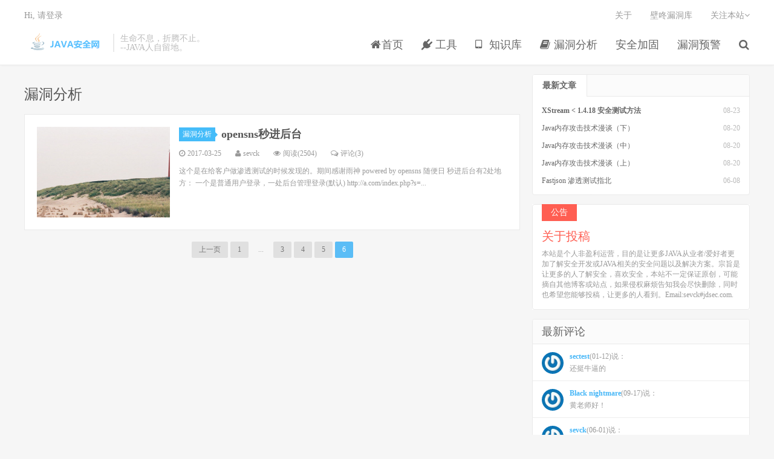

--- FILE ---
content_type: text/html; charset=UTF-8
request_url: https://javasec.cn/index.php/category/analysis/6/
body_size: 5006
content:
<!DOCTYPE HTML>
<html>
<head>
	<meta charset="UTF-8">    <meta http-equiv="x-dns-prefetch-control" content="on">    <link rel="dns-prefetch" href="https://cdn.bootcss.com" />
	<link rel="dns-prefetch" href="https://apps.bdimg.com">	<meta http-equiv="X-UA-Compatible" content="IE=11,IE=10,IE=9,IE=8">
	<meta name="viewport" content="width=device-width, initial-scale=1.0, user-scalable=0, minimum-scale=1.0, maximum-scale=1.0">
	<meta name="apple-mobile-web-app-title" content="JAVA安全网">
	<meta http-equiv="Cache-Control" content="no-siteapp">
	<title> 漏洞分析  -  JAVA安全网</title>
	<meta name='robots' content='noindex,follow' />
	<link rel='stylesheet' id='_bootstrap-css'  href='https://cdn.bootcss.com/bootstrap/3.2.0/css/bootstrap.min.css?ver=0.1' type='text/css' media='all' />
	<link rel='stylesheet' id='_fontawesome-css'  href='https://cdn.bootcss.com/font-awesome/4.2.0/css/font-awesome.min.css?ver=0.1' type='text/css' media='all' />
	<link rel='stylesheet' id='_main-css'  href='https://www.javasec.cn/usr/themes/dux/css/main.css?ver=0.1' type='text/css' media='all' />
	<link rel='stylesheet' href='https://www.javasec.cn/usr/themes/dux/style.css' type='text/css' media='all' />
	<script type='text/javascript' src='https://cdn.bootcss.com/jquery/1.9.1/jquery.min.js?ver=0.1'></script>
	<!--加载进度条-->
	<link href="https://cdn.bootcss.com/pace/1.0.2/themes/orange/pace-theme-flash.css" rel="stylesheet" />
	<script> paceOptions = { elements: {selectors: ['#footer']}};</script>
	<script src="https://cdn.bootcss.com/pace/1.0.2/pace.min.js"></script>
    <script src="//lib.baomitu.com/layer/3.1.1/layer.js"></script>
<!--    <script data-ad-client="ca-pub-3443754813815968" async src="https://pagead2.googlesyndication.com/pagead/js/adsbygoogle.js"></script> -->
	<!--加载进度条-->
	<link rel="shortcut icon" href="https://www.javasec.cn/usr/themes/dux/favicon.ico">
	<!--[if lt IE 9]><script src="http://apps.bdimg.com/libs/html5shiv/3.7/html5shiv.min.js"></script><![endif]-->

    <link rel="stylesheet" type="text/css" href="https://www.javasec.cn/usr/plugins/ColorHighlight/res/styles/customemin.css" /><link rel="stylesheet" type="text/css" href="https://www.javasec.cn/usr/plugins/ColorHighlight/res/lines.css" /><meta name="description" content="漏洞分析" />
    <meta name="keywords" content="sevck,security,blog,sec,java,安全,网站,javasec,JAVA安全,java漏洞,java分析 "/>
<!-- 站长统计-->
    <script>
        var _hmt = _hmt || [];
        (function() {
        var hm = document.createElement("script");
        hm.src = "https://hm.baidu.com/hm.js?551e681f9268a60a15fc53f2a0f29e2c";
        var s = document.getElementsByTagName("script")[0]; 
          s.parentNode.insertBefore(hm, s);
        })();
    </script>
<!--    <script data-ad-client="ca-pub-3443754813815968" async src="https://pagead2.googlesyndication.com/pagead/js/adsbygoogle.js"></script> -->

</head>
<body class="archive">
<header class="header">
<div class="container">
	<h1 class="logo">		<a href="https://www.javasec.cn/">
            <img src="https://www.javasec.cn/usr/themes/dux/img/logo.png" alt="JAVA安全网" />JAVA安全网</a>	</h1>
  <div class="brand">生命不息，折腾不止。<br>    --JAVA人自留地。</div> <script>
    if (screen.width < 600){
        var blok = document.getElementById('blok');
        var blok2 = document.getElementById('blok2');
        //blok.innerHTML = "";
        //blok2.innerHTML = "";
    }
</script>
   <ul class="site-nav site-navbar">
     <li id="blok">
      <a href="https://www.javasec.cn/">
        <i class="fa fa-home"></i>首页</a>
    </li><li id="blok2"><a href="https://javasec.cn/index.php/category/tools/"><i class="fa fa-plug"></i> 工具</a></li>
<li id="blok2"><a href="https://javasec.cn/index.php/category/public/"><i class="fa fa-tablet"></i> 知识库</a></li>
<li id="blok2"><a href="https://javasec.cn/index.php/category/analysis/"><i class="fa fa-book"></i> 漏洞分析</a></li>
<li id="blok2"><a href="https://javasec.cn/index.php/category/reinforcement/"> 安全加固</a></li>
<li id="blok2"><a href="https://javasec.cn/index.php/category/warning/"> 漏洞预警</a></li>
 
    <!--<li>
      <a>
        <i class="fa fa-file-text-o"></i>独立页面</a>
      <ul class="sub-menu">                                <li ><a href="https://javasec.cn/index.php/start-page.html">关于</a></li>
                        <li ><a href="https://javasec.cn/index.php/86.html">壁咚漏洞库</a></li>
                  </ul>
    </li>-->
    <li class="navto-search">
      <a href="javascript:;" class="search-show active">
        <i class="fa fa-search"></i>
      </a>
    </li>
  </ul>
  <div class="topbar">
    <ul class="site-nav topmenu"> 	                <li ><a href="https://javasec.cn/index.php/start-page.html">关于</a></li>
                <li ><a href="https://javasec.cn/index.php/86.html">壁咚漏洞库</a></li>
              
    <li class="menusns">
        <a href="javascript:;">关注本站<i class="fa fa-angle-down"></i></a>
        <ul class="sub-menu">          <li>
            <a class="sns-wechat" href="javascript:;" title='关注"JAVA安全网"' data-src="https://www.javasec.cn/usr/uploads/wechat.png">
              <i class="fa fa-wechat"></i>微信</a>
          </li>          <li>
            <a target="_blank" rel="external nofollow" href="https://weibo.com/u/3400924632/">
              <i class="fa fa-weibo"></i>微博</a>
          </li>          <li>
            <a target="_blank" rel="external nofollow" href="https://twitter.com/ManRoayl">
              <i class="fa fa-twitter"></i>Twitter</a>
          </li>          <li>
            <a target="_blank" href="https://www.javasec.cn/index.php/feed/">
              <i class="fa fa-rss"></i>RSS订阅</a>
          </li>
        </ul>
      </li>
    </ul>
	<a class="signin-loader" rel="noreferrer" href="https://javasec.cn/javasecadmin/../#">Hi, 请登录</a>&nbsp; &nbsp;
    <!-- <a class="signup-loader" href="https://javasec.cn/javasecadmin/../#">我要注册</a>  -->
    	</div>
  <i class="fa fa-bars m-icon-nav"></i>
</div>
</header>
<div class="site-search">
  <div class="container">
    <form method="get" class="site-search-form" action="https://www.javasec.cn/">
      <input class="search-input" name="s" type="text" placeholder="输入关键字" value="">
      <button class="search-btn" type="submit">
        <i class="fa fa-search"></i>
      </button>
    </form>
  </div>
</div><!--header-->

<section class="container">
  <div class="content-wrap">
    <div class="content">
      <div class="pagetitle">
        <h3>漏洞分析</h3>
      </div>
		              <article class="excerpt">
        <a class="focus" href="https://javasec.cn/index.php/archives/17/">
          <img src="https://www.javasec.cn/usr/themes/dux/img/thumbnail.png" data-src="https://www.javasec.cn/usr/themes/dux/img/thumb/14.jpg" class="thumb"></a>
        <header>
          <a class="cat">漏洞分析<i></i></a>
          <h2>
            <a href="https://javasec.cn/index.php/archives/17/" title="opensns秒进后台-JAVA安全网">opensns秒进后台</a></h2>
        </header>
        <p class="meta">
          <time>
            <i class="fa fa-clock-o"></i>2017-03-25</time>
          <span class="author">
            <i class="fa fa-user"></i>sevck</span>
          <span class="pv">
            <i class="fa fa-eye"></i>阅读(2504)</span>
          <a class="pc" href="https://javasec.cn/index.php/archives/17/#respond">
            <i class="fa fa-comments-o"></i>评论(3)</a>
        </p>
        <p class="note">这个是在给客户做渗透测试的时候发现的。期间感谢雨神
powered by opensns 随便日
秒进后台有2处地方：
一个是普通用户登录，一处后台管理登录(默认)
http://a.com/index.php?s=...</p></article>
						
		
      <div class="pagination">
		<ul class="page-navigator"><li class="prev-page"><a href="https://javasec.cn/index.php/category/analysis/5/">上一页</a></li><li><a href="https://javasec.cn/index.php/category/analysis/1/">1</a></li><li><span>...</span></li><li><a href="https://javasec.cn/index.php/category/analysis/3/">3</a></li><li><a href="https://javasec.cn/index.php/category/analysis/4/">4</a></li><li><a href="https://javasec.cn/index.php/category/analysis/5/">5</a></li><li class="active"><a href="https://javasec.cn/index.php/category/analysis/6/">6</a></li></ul>      </div>
    </div>
  </div>
	<aside class="sidebar">
	    <div class="widget widget-tops">
      <ul class="widget-nav">
        <li class="active">最新文章</li></ul>
      <ul class="widget-navcontent">
        <li class="item item-01 active">
          <ul>
		  				<li><time>08-23</time><a href="https://javasec.cn/index.php/archives/643/" title="XStream &lt; 1.4.18 安全测试方法">XStream &lt; 1.4.18 安全测试方法</a></li>
				<li><time>08-20</time><a href="https://javasec.cn/index.php/archives/616/" title="Java内存攻击技术漫谈（下）">Java内存攻击技术漫谈（下）</a></li>
				<li><time>08-20</time><a href="https://javasec.cn/index.php/archives/607/" title="Java内存攻击技术漫谈（中）">Java内存攻击技术漫谈（中）</a></li>
				<li><time>08-20</time><a href="https://javasec.cn/index.php/archives/556/" title="Java内存攻击技术漫谈（上）">Java内存攻击技术漫谈（上）</a></li>
				<li><time>06-08</time><a href="https://javasec.cn/index.php/archives/548/" title="Fastjson 渗透测试指北">Fastjson 渗透测试指北</a></li>
				<li><time>06-07</time><a href="https://javasec.cn/index.php/archives/543/" title="腾讯JAVA代码安全编码指南">腾讯JAVA代码安全编码指南</a></li>
		          </ul>
        </li>
      </ul>
    </div>
			<div class="widget widget_ui_textasb"><a class="style02" href="javascript:void(0);" target="_blank"><strong>公告</strong><h2>关于投稿</h2><p>本站是个人非盈利运营，目的是让更多JAVA从业者/爱好者更加了解安全开发或JAVA相关的安全问题以及解决方案。宗旨是让更多的人了解安全，喜欢安全，本站不一定保证原创，可能摘自其他博客或站点，如果侵权麻烦告知我会尽快删除，同时也希望您能够投稿，让更多的人看到。Email:sevck#jdsec.com.</p></a></div>			<div class="ds-recent-comments" data-num-items="5" data-show-avatars="1" data-show-time="1" data-show-title="1" data-show-admin="1" data-excerpt-length="70"></div>

    <div class="widget widget_ui_comments">
      <h3>最新评论</h3>
      <ul>
	  				<li>
          <a href="https://javasec.cn/index.php/archives/548/comment-page-1#comment-4773" title="Fastjson 渗透测试指北上的评论">
            <strong>sectest</strong>(01-12)说：
            <img class="avatar" src="https://www.javasec.cn/secure.jpg" alt="sectest" width="50" height="50" />            
        <br>还挺牛逼的
</a></li>
				<li>
          <a href="https://javasec.cn/index.php/archives/124/comment-page-1#comment-4772" title="Exploiting Jolokia Agent with Java EE Servers上的评论">
            <strong>Black nightmare</strong>(09-17)说：
            <img class="avatar" src="https://www.javasec.cn/secure.jpg" alt="Black nightmare" width="50" height="50" />            
        <br>黄老师好！
</a></li>
				<li>
          <a href="https://javasec.cn/index.php/archives/402/comment-page-1#comment-4771" title="Fastjson &lt;=1.2.68 全版本远程代码执行漏洞上的评论">
            <strong>sevck</strong>(06-01)说：
            <img class="avatar" src="https://www.javasec.cn/secure.jpg" alt="sevck" width="50" height="50" />            
        <br>是的，这个漏洞影响范围非常大，而且是代...</a></li>
				<li>
          <a href="https://javasec.cn/index.php/archives/402/comment-page-1#comment-4770" title="Fastjson &lt;=1.2.68 全版本远程代码执行漏洞上的评论">
            <strong>0okororin</strong>(06-01)说：
            <img class="avatar" src="https://www.javasec.cn/secure.jpg" alt="0okororin" width="50" height="50" />            
        <br>这个好像好多公司都在用。。
</a></li>
				<li>
          <a href="https://javasec.cn/index.php/archives/124/comment-page-1#comment-4766" title="Exploiting Jolokia Agent with Java EE Servers上的评论">
            <strong>梦里梦外</strong>(05-08)说：
            <img class="avatar" src="https://www.javasec.cn/secure.jpg" alt="梦里梦外" width="50" height="50" />            
        <br>学习了
</a></li>
				<li>
          <a href="https://javasec.cn/index.php/archives/124/comment-page-1#comment-125" title="Exploiting Jolokia Agent with Java EE Servers上的评论">
            <strong>轨迹</strong>(04-02)说：
            <img class="avatar" src="https://www.javasec.cn/secure.jpg" alt="轨迹" width="50" height="50" />            
        <br>老师
</a></li>
		      </ul>
    </div>
		    <div class="widget widget_ui_tags">
      <h3>标签云</h3>
      <div class="items"><a href="https://javasec.cn/index.php/tag/java/">java （7）</a>
<a href="https://javasec.cn/index.php/tag/fastjson/">fastjson （7）</a>
<a href="https://javasec.cn/index.php/tag/spring/">spring （5）</a>
<a href="https://javasec.cn/index.php/tag/shiro/">shiro （4）</a>
<a href="https://javasec.cn/index.php/tag/apache/">apache （3）</a>
<a href="https://javasec.cn/index.php/tag/jolokia/">jolokia （2）</a>
<a href="https://javasec.cn/index.php/tag/solr/">solr （2）</a>
<a href="https://javasec.cn/index.php/tag/weblogic/">weblogic （2）</a>
<a href="https://javasec.cn/index.php/tag/actuator/">actuator （2）</a>
<a href="https://javasec.cn/index.php/tag/%E5%AE%B9%E5%99%A8/">容器 （1）</a>
<a href="https://javasec.cn/index.php/tag/webservice/">webservice （1）</a>
<a href="https://javasec.cn/index.php/tag/jenkins/">jenkins （1）</a>
<a href="https://javasec.cn/index.php/tag/jboss/">jboss （1）</a>
<a href="https://javasec.cn/index.php/tag/activemq/">activemq （1）</a>
<a href="https://javasec.cn/index.php/tag/commoncollection/">commoncollection （1）</a>
<a href="https://javasec.cn/index.php/tag/rmi/">rmi （1）</a>
<a href="https://javasec.cn/index.php/tag/ysoserial/">ysoserial （1）</a>
<a href="https://javasec.cn/index.php/tag/dubbo/">dubbo （1）</a>
<a href="https://javasec.cn/index.php/tag/spark/">spark （1）</a>
<a href="https://javasec.cn/index.php/tag/intellij/">intellij （1）</a>
</div>
    </div>
	  </aside><!-- end #sidebar -->
</section>

    <!--footer-->
<footer id="footer" class="footer">
	<div class="container">
				<div class="flinks">			<strong>友情链接</strong>
			<ul class='xoxo blogroll'>
				<li><a href= "http://www.cnblogs.com/sevck/">sevck's blog</a></li>			</ul>
		</div>		        <p>Copyright &copy; 2026 <a href="https://www.javasec.cn/">JAVA安全网</a> All Rights Reserved <br/><br/>&nbsp;<img src="/usr/uploads/keep-on-record.png">&nbsp;<a href='https://beian.miit.gov.cn'>京ICP备15019046号-3</a>
</p>
		<div class="hide"></div>	
	</div>
</footer>
<script>
window.jsui={
    www: 'https://www.javasec.cn/',
    uri: 'https://www.javasec.cn/usr/themes/dux',
    ver: '0.1',
	roll: ["1","2",],
    ajaxpager: '0',
    url_rp: 'https://javasec.cn/javasecadmin/login.php'
};
</script>
<script type='text/javascript' src='https://cdn.bootcss.com/bootstrap/3.2.0/js/bootstrap.min.js?ver=0.1'></script>
<script type='text/javascript' src='https://www.javasec.cn/usr/themes/dux/js/loader.js?ver=0.1'></script>
<script>
var _hmt = _hmt || [];
(function() {
  var hm = document.createElement("script");
  hm.src = "https://hm.baidu.com/hm.js?551e681f9268a60a15fc53f2a0f29e2c";
  var s = document.getElementsByTagName("script")[0]; 
  s.parentNode.insertBefore(hm, s);
})();
</script>
</body>
</html>


--- FILE ---
content_type: text/css
request_url: https://www.javasec.cn/usr/plugins/ColorHighlight/res/styles/customemin.css
body_size: 1573
content:
pre:before {
	content:" ";
	position:absolute;
	-webkit-border-radius:50%;
	border-radius:50%;
	/*background:#fc625d;*/
	width:12px;
	height:12px;
	left:10px;
	top:10px;
	/*-webkit-box-shadow:20px 0 #fdbc40,40px 0 #35cd4b;
	box-shadow:20px 0 #fdbc40,40px 0 #35cd4b;*/
	z-index:2
}
pre {
	background:#21252b;
	border-radius:5px;
	font:15px/22px"Microsoft YaHei",Arial,Sans-Serif;
	line-height:1.4;
	margin-bottom:1.6em;
	max-width:100%;
	overflow:;
	text-shadow:none;
	color:#000;
	box-shadow:0 10px 30px 0 rgba(0,0,0,.4)
}
pre code::-webkit-scrollbar {
    height:10x !important;
    width:10x !important;
    background-color:#1d1f21 !important
}
pre code::-webkit-scrollbar-track {
    -webkit-box-shadow:inset 0 0 6px rgba(0, 0, 0, .3) !important;
    border-radius:10px !important;
    background-color:#21252b !important
}
pre code::-webkit-scrollbar-thumb {
    border-radius:10px !important;
    -webkit-box-shadow:inset 0 0 6px rgba(0, 0, 0, .5) !important;
    background-color:#21252b !important
}
pre code {
    //background:#1d1f21;
    color:#fff;
    word-break:break-word;
    font-family:'Source Code Pro', monospace, Helvetica, Tahoma, Arial, STXihei, "STHeiti Light", "Microsoft YaHei", sans-serif;
    padding:2px;
    text-shadow:none;
    border-radius:0 0 5px 5px;
    cursor:auto;
    /*max-height: calc(100vh - 250px);*/
    overflow-y: scroll;
}
pre code[data-rel]:before {
    color:#fff;
    content:attr(data-rel);
    height:38px;
    line-height:38px;
    background:#21252b;
    font-size:16px;
    position:absolute;
    margin-top:-45px;
    left:0;
    width:100%;
    font-family:'Ubuntu', sans-serif;
    font-weight:bold;
    /*padding:0 80px;*/
    text-indent:15px;
    text-align:center;
    float:left;
    z-index:1;
    border-radius:5px 5px 0 0;
    border-top-left-radius:5px;
    border-top-right-radius:5px;
    border-bottom-right-radius:0;
    border-bottom-left-radius:0;
    pointer-events:none
}
.hljs-ln-line span::-moz-selection,.hljs-ln-line::-moz-selection {
	background:#fff;
	color:#21252b
}
.hljs-ln-line span::selection,.hljs-ln-line::selection {
	background:#fff;
	color:#21252b
}
.hljs {
	display:block;
	overflow-x:auto;
	padding:.5em;
	color:#abb2bf;
	background:#282c34;
    max-height: 600px;
}
}
.hljs-comment,.hljs-quote {
	color:#5c6370;
	font-style:italic
}
.hljs-doctag,.hljs-formula,.hljs-keyword {
	color:#c678dd
}
.hljs-deletion,.hljs-name,.hljs-section,.hljs-selector-tag,.hljs-subst {
	color:#e06c75
}
.hljs-literal {
	color:#56b6c2
}
.hljs-addition,.hljs-attribute,.hljs-meta-string,.hljs-regexp,.hljs-string {
	color:#98c379
}
.hljs-built_in,.hljs-class .hljs-title {
	color:#e6c07b
}
.hljs-attr,.hljs-number,.hljs-selector-attr,.hljs-selector-class,.hljs-selector-pseudo,.hljs-template-variable,.hljs-type,.hljs-variable {
	color:#d19a66
}
.hljs-bullet,.hljs-link,.hljs-meta,.hljs-selector-id,.hljs-symbol,.hljs-title {
	color:#61aeee
}
.hljs-emphasis {
	font-style:italic
}
.hljs-strong {
	font-weight:700
}
.hljs-link {
	text-decoration:underline
}
.hljs-ln {
    margin:6px 0 0 0 !important
}
td.hljs-ln-numbers {
    display: none;
    -webkit-touch-callout:none;
    -webkit-user-select:none;
    -khtml-user-select:none;
    -moz-user-select:none;
    -ms-user-select:none;
    user-select:none;
    text-align:center;
    color:#888f96;
    background:#1d1f21;
    font-family:'Source Code Pro', monospace, Helvetica, Tahoma, Arial, STXihei, "STHeiti Light", "Microsoft YaHei", sans-serif;
    vertical-align:top;
    position:absolute;
    left:0;
    width:30px
}
.hljs-ln-code .hljs-ln-line {
    margin-left:25px;
    padding-left:5px
}
.hljs-ln-code .hljs-ln-line:hover {
    background-color:rgba(255, 255, 255, .1)
}

@keyframes elastic {
    0% {
        transform:scale(0)
    }
    55% {
        transform:scale(1)
    }
    70% {
        transform:scale(.98)
    }
    100% {
        transform:scale(1)
    }
}

.hljs-emphasis {
  font-style: italic;
}

.hljs-strong {
  font-weight: bold;
}
pre .content{
    width: 40%;
    margin: 5rem auto;
    position: relative;
}
#post-content .code-block-fullscreen{
    padding-top: 32px;
    position:fixed;
    width: 80vw;
    height: 80vh;
    min-height: 80vh;
    top: 0;
    left: 0;
    right: 0;
    bottom: 0;
    margin: auto;
    z-index:9999999;    box-shadow: 0 0 20px 0 rgba(255,255,255,.4);
    animation:elastic 1s;
    overflow: hidden;
}
.code-block-fullscreen code {
    --widthA:100%;
    --widthB:calc(var(--widthA) - 30px);
    height:var(--widthB);
    min-height:99%;
    overflow-y:scroll;
    height:100%;
}
.code-block-fullscreen-html-scroll {
    overflow:hidden
}


--- FILE ---
content_type: text/css
request_url: https://www.javasec.cn/usr/plugins/ColorHighlight/res/lines.css
body_size: 870
content:
.copy_code{
    z-index: 2;
    transition: all .3s;
    display: none;
    position: absolute;
    color: #ddd;
    background-color: transparent;
    right: 5px;
    top: 9px;
    font-size: 12px;
    line-height: 12px;
    padding: 3px 5px;
    border: 1px solid;
    border-radius: 4px;
}
pre code ul {
    list-style: decimal;
    margin: 0px 0px 0 35px !important;
    padding: 0px;
    font-size: 14px;
  	color: #F5F5F5;
    border-left: 1px solid  #696969;
}
pre code ul li {
    list-style: decimal;
	padding: 5px!important;
	margin: 0 !important;
    font-family: SFMono-Regular,Consolas,"Liberation Mono",Menlo,Courier,monospace;
	line-height: 14px;
	word-break: break-all;
	word-wrap: break-word;
}
pre code ul li:nth-of-type(even) {
	color: inherit;
  
}

/*定义滚动条高宽及背景 高宽分别对应横竖滚动条的尺寸*/
pre code::-webkit-scrollbar{
    width: 5px;
    height: 8px;
    background-color: rgba(255,255,255,0);
}
 
/*定义滚动条轨道 内阴影+圆角*/
pre code::-webkit-scrollbar-track{
    -webkit-box-shadow: inset 0 0 6px rgba(0,0,0,0.3);
    border-radius: 10px;
    background-color: rgba(255,255,255,0);
}
 
/*定义滑块 内阴影+圆角*/
pre code::-webkit-scrollbar-thumb{
    border-radius: 10px;
    -webkit-box-shadow: inset 0 0 6px rgba(0,0,0,.3);
    background-color: #555;
}


pre code::-webkit-scrollbar-corner {
	/* background: transparent!important; */
}

pre code:-webkit-scrollbar {
	/* width: 8px!important; */
	height: 8px!important;
}

pre code::-webkit-scrollbar-thumb {
	border-radius: 5px!important;
	background-color: #777!important;
}

pre code::-webkit-scrollbar-track-piece {
	background: #21252a!important
}

pre code::-webkit-scrollbar-thumb:hover {
	background-color: #888!important
}

pre code::-webkit-scrollbar-thumb:active {
	background-color: #999!important
}

pre,article pre{
    //max-height: calc(100vh - 250px);
    overflow: auto;
    padding: 0;
    margin-left: 2px;
    background: #161616;
    min-height: 100%;    position: relative;    padding-top: 30px;    overflow-y: hidden;
}

.btn-copy-code {
	transition:all .3s;
	opacity:0;
	position:absolute;
	color:#ddd;
	background-color:transparent;
	right:6px;
	top:4px;
	font-size:10px;
	line-height:12px;
	padding:3px 5px;
	border:1px solid;
	border-radius:4px
}
.btn-copy-code:hover {
	color:#fff
}
pre:hover .btn-copy-code {
	opacity:1
}


--- FILE ---
content_type: application/javascript
request_url: https://www.javasec.cn/usr/themes/dux/js/signpop.js?ver=0.1
body_size: 1717
content:
tbfine(function (){

return {
	init: function (){
		var signHtml = '\
			<div class="sign">\
			    <div class="sign-mask"></div>\
			    <div class="container">\
			        <a href="javascript:;" class="close-link signclose-loader"><i class="fa fa-close"></i></a>\
			        <div class="sign-tips"></div>\
			        <form id="sign-in">  \
			            <h3><small class="signup-loader">切换注册</small>登录</h3>\
			            <h6>\
			                <label for="inputEmail">用户名或邮箱</label>\
			                <input type="text" name="name" class="form-control" id="inputEmail" placeholder="用户名或邮箱">\
			            </h6>\
			            <h6>\
			                <label for="inputPassword">密码</label>\
			                <input type="password" name="password" class="form-control" id="inputPassword" placeholder="登录密码">\
			            </h6>\
			            <div class="sign-submit">\
			                <input type="button" class="btn btn-primary signsubmit-loader" name="submit" value="登录">  \
			                <input type="hidden" name="referer" value="https://javasec.cn/">\
                            <input type="hidden" name="action" value="signup">  \
                            <input type="hidden" name="frontlogin" value="1"> \
			            </div>'+(jsui.url_rp ? '<div class="sign-info"><a href="'+jsui.url_rp+'">找回密码？</a></div>' : '')+
			        '</form>\
			        <form id="sign-up"> \
			            <h3><small class="signin-loader">切换登录</small>注册</h3>\
			            <h6>\
			                <label for="inputName">昵称</label>\
			                <input type="text" name="name" class="form-control" id="inputName" placeholder="设置昵称">\
			            </h6>\
			            <h6>\
			                <label for="inputEmail">邮箱</label>\
			                <input type="email" name="email" class="form-control" id="inputEmail" placeholder="邮箱">\
			            </h6>\
			            <div class="sign-submit">\
			                <input type="button" class="btn btn-primary btn-block signsubmit-loader" name="submit" value="快速注册">  \
			                <input type="hidden" name="action" value="signup" rel="noreferrer">  \
			            </div>\
			        </form>\
			    </div>\
			</div>\
		'

	    jsui.bd.append( signHtml )

	    if( $('#issignshow').length ){
	        jsui.bd.addClass('sign-show')
	        // $('.close-link').hide()
	        setTimeout(function(){
	        	$('#sign-in').show().find('input:first').focus()
	        }, 300);
	        $('#sign-up').hide()
	    }


	    $('.signin-loader').on('click', function(){
            jsui.bd.addClass('sign-show')
	    	setTimeout(function(){
            	$('#sign-in').show().find('input:first').focus()
            }, 300);
            $('#sign-up').hide()
	    })

	    $('.signup-loader').on('click', function(){
	    	jsui.bd.addClass('sign-show')
	    	setTimeout(function(){
            	$('#sign-up').show().find('input:first').focus()
            }, 300);
            $('#sign-in').hide()
	    })

	    $('.signclose-loader').on('click', function(){
	    	jsui.bd.removeClass('sign-show')
	    })

		$('.sign-mask').on('click', function(){
	    	jsui.bd.removeClass('sign-show')
	    })

	    $('.sign form').keydown(function(e){
			var e = e || event,
			keycode = e.which || e.keyCode;
			if (keycode==13) {
				$(this).find('.signsubmit-loader').trigger("click");
			}
		})

	    $('.signsubmit-loader').on('click', function(){
	    	if( jsui.is_signin ) return
                    
            var form = $(this).parent().parent()
            var inputs = form.serializeObject()
            var isreg = (inputs.action == 'signup') ? true : false

            if( !inputs.action ){
                return
            }

            if( isreg ){
            	if( is_mail(inputs.email) ){
	                logtips('邮箱格式错误')
	                return
	            }

                if( !/^[a-z\d_]{3,20}$/.test(inputs.name) ){
                    logtips('昵称是以字母数字下划线组合的3-20位字符')
                    return
                }
            }else{
            	if( inputs.password.length < 6 ){
	                logtips('密码太短，至少6位')
	                return
	            }
            }

            $.ajax({  
                type: "POST",  
                url:  jsui.uri+'../../../../index.php/action/login?_=a676398ff87018942f97810a90b2e790',  
               // url:  jsui.uri+'../../../../index.php/action/login',
                data: inputs,  
                dataType: 'json',
                success: function(data){
                    if( data.msg ){
                        logtips(data.msg);
                        setTimeout(window.location.reload.bind(window.location), 250);

                    }

                    if( data.error ){
                        return
                    }

                    if( !isreg ){
                        location.reload()
                    }else{
                        if( data.goto ) location.href = data.goto
                    }
                },
              error: function(data){
                  window.location.reload;
             }
            });  
	    })

		var _loginTipstimer
		function logtips(str){
		    if( !str ) return false
		    _loginTipstimer && clearTimeout(_loginTipstimer)
		    $('.sign-tips').html(str).animate({
		        height: 29
		    }, 220)
		    _loginTipstimer = setTimeout(function(){
		        $('.sign-tips').animate({
		            height: 0
		        }, 220)
		    }, 5000)
		}

	}
}

})
